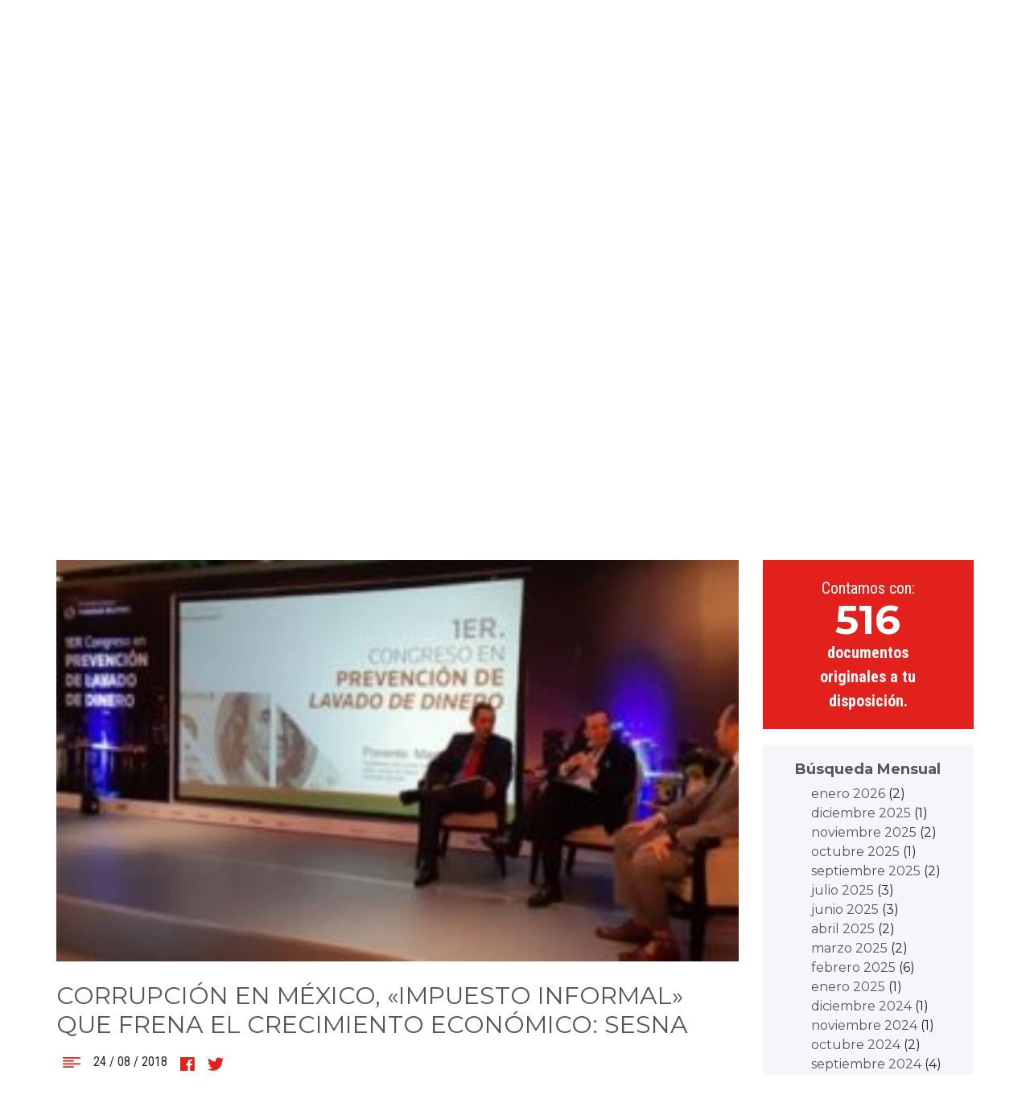

--- FILE ---
content_type: text/html; charset=UTF-8
request_url: https://www.sesna.gob.mx/2018/08/24/corrupcion-en-mexico-impuesto-informal-que-frena-el-crecimiento-economico-sesna/
body_size: 18284
content:
<!doctype html>
<html lang="es">
  <head>
    <!-- Required meta tags -->
    <meta charset="UTF-8" />
    <meta name="viewport" content="width=device-width, initial-scale=1, shrink-to-fit=no">
    <link rel="profile" href="https://gmpg.org/xfn/11" />

    <link rel="icon" type="image/png" href="https://www.sesna.gob.mx/wp-content/themes/sesna-300819-2/img/favicon.png">
    <title>CORRUPCIÓN EN MÉXICO, «IMPUESTO INFORMAL» QUE FRENA EL CRECIMIENTO ECONÓMICO: SESNA &#8211; Secretaría Ejecutiva SNA</title>
<meta name='robots' content='max-image-preview:large' />
<link rel='dns-prefetch' href='//cdnjs.cloudflare.com' />
<link rel='dns-prefetch' href='//unpkg.com' />
<link rel='dns-prefetch' href='//code.jquery.com' />
<link rel='dns-prefetch' href='//use.fontawesome.com' />
<link rel="alternate" type="application/rss+xml" title="Secretaría Ejecutiva SNA &raquo; Feed" href="https://www.sesna.gob.mx/feed/" />
<link rel="alternate" type="application/rss+xml" title="Secretaría Ejecutiva SNA &raquo; Feed de los comentarios" href="https://www.sesna.gob.mx/comments/feed/" />
<link rel="alternate" type="application/rss+xml" title="Secretaría Ejecutiva SNA &raquo; Comentario CORRUPCIÓN EN MÉXICO, «IMPUESTO INFORMAL» QUE FRENA EL CRECIMIENTO ECONÓMICO: SESNA del feed" href="https://www.sesna.gob.mx/2018/08/24/corrupcion-en-mexico-impuesto-informal-que-frena-el-crecimiento-economico-sesna/feed/" />
<link rel="alternate" title="oEmbed (JSON)" type="application/json+oembed" href="https://www.sesna.gob.mx/wp-json/oembed/1.0/embed?url=https%3A%2F%2Fwww.sesna.gob.mx%2F2018%2F08%2F24%2Fcorrupcion-en-mexico-impuesto-informal-que-frena-el-crecimiento-economico-sesna%2F" />
<link rel="alternate" title="oEmbed (XML)" type="text/xml+oembed" href="https://www.sesna.gob.mx/wp-json/oembed/1.0/embed?url=https%3A%2F%2Fwww.sesna.gob.mx%2F2018%2F08%2F24%2Fcorrupcion-en-mexico-impuesto-informal-que-frena-el-crecimiento-economico-sesna%2F&#038;format=xml" />
		<!-- This site uses the Google Analytics by MonsterInsights plugin v9.11.1 - Using Analytics tracking - https://www.monsterinsights.com/ -->
							<script src="//www.googletagmanager.com/gtag/js?id=G-B0T42TFYGY"  data-cfasync="false" data-wpfc-render="false" type="text/javascript" async></script>
			<script data-cfasync="false" data-wpfc-render="false" type="text/javascript">
				var mi_version = '9.11.1';
				var mi_track_user = true;
				var mi_no_track_reason = '';
								var MonsterInsightsDefaultLocations = {"page_location":"https:\/\/www.sesna.gob.mx\/2018\/08\/24\/corrupcion-en-mexico-impuesto-informal-que-frena-el-crecimiento-economico-sesna\/"};
								if ( typeof MonsterInsightsPrivacyGuardFilter === 'function' ) {
					var MonsterInsightsLocations = (typeof MonsterInsightsExcludeQuery === 'object') ? MonsterInsightsPrivacyGuardFilter( MonsterInsightsExcludeQuery ) : MonsterInsightsPrivacyGuardFilter( MonsterInsightsDefaultLocations );
				} else {
					var MonsterInsightsLocations = (typeof MonsterInsightsExcludeQuery === 'object') ? MonsterInsightsExcludeQuery : MonsterInsightsDefaultLocations;
				}

								var disableStrs = [
										'ga-disable-G-B0T42TFYGY',
									];

				/* Function to detect opted out users */
				function __gtagTrackerIsOptedOut() {
					for (var index = 0; index < disableStrs.length; index++) {
						if (document.cookie.indexOf(disableStrs[index] + '=true') > -1) {
							return true;
						}
					}

					return false;
				}

				/* Disable tracking if the opt-out cookie exists. */
				if (__gtagTrackerIsOptedOut()) {
					for (var index = 0; index < disableStrs.length; index++) {
						window[disableStrs[index]] = true;
					}
				}

				/* Opt-out function */
				function __gtagTrackerOptout() {
					for (var index = 0; index < disableStrs.length; index++) {
						document.cookie = disableStrs[index] + '=true; expires=Thu, 31 Dec 2099 23:59:59 UTC; path=/';
						window[disableStrs[index]] = true;
					}
				}

				if ('undefined' === typeof gaOptout) {
					function gaOptout() {
						__gtagTrackerOptout();
					}
				}
								window.dataLayer = window.dataLayer || [];

				window.MonsterInsightsDualTracker = {
					helpers: {},
					trackers: {},
				};
				if (mi_track_user) {
					function __gtagDataLayer() {
						dataLayer.push(arguments);
					}

					function __gtagTracker(type, name, parameters) {
						if (!parameters) {
							parameters = {};
						}

						if (parameters.send_to) {
							__gtagDataLayer.apply(null, arguments);
							return;
						}

						if (type === 'event') {
														parameters.send_to = monsterinsights_frontend.v4_id;
							var hookName = name;
							if (typeof parameters['event_category'] !== 'undefined') {
								hookName = parameters['event_category'] + ':' + name;
							}

							if (typeof MonsterInsightsDualTracker.trackers[hookName] !== 'undefined') {
								MonsterInsightsDualTracker.trackers[hookName](parameters);
							} else {
								__gtagDataLayer('event', name, parameters);
							}
							
						} else {
							__gtagDataLayer.apply(null, arguments);
						}
					}

					__gtagTracker('js', new Date());
					__gtagTracker('set', {
						'developer_id.dZGIzZG': true,
											});
					if ( MonsterInsightsLocations.page_location ) {
						__gtagTracker('set', MonsterInsightsLocations);
					}
										__gtagTracker('config', 'G-B0T42TFYGY', {"forceSSL":"true","link_attribution":"true"} );
										window.gtag = __gtagTracker;										(function () {
						/* https://developers.google.com/analytics/devguides/collection/analyticsjs/ */
						/* ga and __gaTracker compatibility shim. */
						var noopfn = function () {
							return null;
						};
						var newtracker = function () {
							return new Tracker();
						};
						var Tracker = function () {
							return null;
						};
						var p = Tracker.prototype;
						p.get = noopfn;
						p.set = noopfn;
						p.send = function () {
							var args = Array.prototype.slice.call(arguments);
							args.unshift('send');
							__gaTracker.apply(null, args);
						};
						var __gaTracker = function () {
							var len = arguments.length;
							if (len === 0) {
								return;
							}
							var f = arguments[len - 1];
							if (typeof f !== 'object' || f === null || typeof f.hitCallback !== 'function') {
								if ('send' === arguments[0]) {
									var hitConverted, hitObject = false, action;
									if ('event' === arguments[1]) {
										if ('undefined' !== typeof arguments[3]) {
											hitObject = {
												'eventAction': arguments[3],
												'eventCategory': arguments[2],
												'eventLabel': arguments[4],
												'value': arguments[5] ? arguments[5] : 1,
											}
										}
									}
									if ('pageview' === arguments[1]) {
										if ('undefined' !== typeof arguments[2]) {
											hitObject = {
												'eventAction': 'page_view',
												'page_path': arguments[2],
											}
										}
									}
									if (typeof arguments[2] === 'object') {
										hitObject = arguments[2];
									}
									if (typeof arguments[5] === 'object') {
										Object.assign(hitObject, arguments[5]);
									}
									if ('undefined' !== typeof arguments[1].hitType) {
										hitObject = arguments[1];
										if ('pageview' === hitObject.hitType) {
											hitObject.eventAction = 'page_view';
										}
									}
									if (hitObject) {
										action = 'timing' === arguments[1].hitType ? 'timing_complete' : hitObject.eventAction;
										hitConverted = mapArgs(hitObject);
										__gtagTracker('event', action, hitConverted);
									}
								}
								return;
							}

							function mapArgs(args) {
								var arg, hit = {};
								var gaMap = {
									'eventCategory': 'event_category',
									'eventAction': 'event_action',
									'eventLabel': 'event_label',
									'eventValue': 'event_value',
									'nonInteraction': 'non_interaction',
									'timingCategory': 'event_category',
									'timingVar': 'name',
									'timingValue': 'value',
									'timingLabel': 'event_label',
									'page': 'page_path',
									'location': 'page_location',
									'title': 'page_title',
									'referrer' : 'page_referrer',
								};
								for (arg in args) {
																		if (!(!args.hasOwnProperty(arg) || !gaMap.hasOwnProperty(arg))) {
										hit[gaMap[arg]] = args[arg];
									} else {
										hit[arg] = args[arg];
									}
								}
								return hit;
							}

							try {
								f.hitCallback();
							} catch (ex) {
							}
						};
						__gaTracker.create = newtracker;
						__gaTracker.getByName = newtracker;
						__gaTracker.getAll = function () {
							return [];
						};
						__gaTracker.remove = noopfn;
						__gaTracker.loaded = true;
						window['__gaTracker'] = __gaTracker;
					})();
									} else {
										console.log("");
					(function () {
						function __gtagTracker() {
							return null;
						}

						window['__gtagTracker'] = __gtagTracker;
						window['gtag'] = __gtagTracker;
					})();
									}
			</script>
							<!-- / Google Analytics by MonsterInsights -->
		<style id='wp-img-auto-sizes-contain-inline-css' type='text/css'>
img:is([sizes=auto i],[sizes^="auto," i]){contain-intrinsic-size:3000px 1500px}
/*# sourceURL=wp-img-auto-sizes-contain-inline-css */
</style>
<style id='wp-emoji-styles-inline-css' type='text/css'>

	img.wp-smiley, img.emoji {
		display: inline !important;
		border: none !important;
		box-shadow: none !important;
		height: 1em !important;
		width: 1em !important;
		margin: 0 0.07em !important;
		vertical-align: -0.1em !important;
		background: none !important;
		padding: 0 !important;
	}
/*# sourceURL=wp-emoji-styles-inline-css */
</style>
<style id='wp-block-library-inline-css' type='text/css'>
:root{--wp-block-synced-color:#7a00df;--wp-block-synced-color--rgb:122,0,223;--wp-bound-block-color:var(--wp-block-synced-color);--wp-editor-canvas-background:#ddd;--wp-admin-theme-color:#007cba;--wp-admin-theme-color--rgb:0,124,186;--wp-admin-theme-color-darker-10:#006ba1;--wp-admin-theme-color-darker-10--rgb:0,107,160.5;--wp-admin-theme-color-darker-20:#005a87;--wp-admin-theme-color-darker-20--rgb:0,90,135;--wp-admin-border-width-focus:2px}@media (min-resolution:192dpi){:root{--wp-admin-border-width-focus:1.5px}}.wp-element-button{cursor:pointer}:root .has-very-light-gray-background-color{background-color:#eee}:root .has-very-dark-gray-background-color{background-color:#313131}:root .has-very-light-gray-color{color:#eee}:root .has-very-dark-gray-color{color:#313131}:root .has-vivid-green-cyan-to-vivid-cyan-blue-gradient-background{background:linear-gradient(135deg,#00d084,#0693e3)}:root .has-purple-crush-gradient-background{background:linear-gradient(135deg,#34e2e4,#4721fb 50%,#ab1dfe)}:root .has-hazy-dawn-gradient-background{background:linear-gradient(135deg,#faaca8,#dad0ec)}:root .has-subdued-olive-gradient-background{background:linear-gradient(135deg,#fafae1,#67a671)}:root .has-atomic-cream-gradient-background{background:linear-gradient(135deg,#fdd79a,#004a59)}:root .has-nightshade-gradient-background{background:linear-gradient(135deg,#330968,#31cdcf)}:root .has-midnight-gradient-background{background:linear-gradient(135deg,#020381,#2874fc)}:root{--wp--preset--font-size--normal:16px;--wp--preset--font-size--huge:42px}.has-regular-font-size{font-size:1em}.has-larger-font-size{font-size:2.625em}.has-normal-font-size{font-size:var(--wp--preset--font-size--normal)}.has-huge-font-size{font-size:var(--wp--preset--font-size--huge)}.has-text-align-center{text-align:center}.has-text-align-left{text-align:left}.has-text-align-right{text-align:right}.has-fit-text{white-space:nowrap!important}#end-resizable-editor-section{display:none}.aligncenter{clear:both}.items-justified-left{justify-content:flex-start}.items-justified-center{justify-content:center}.items-justified-right{justify-content:flex-end}.items-justified-space-between{justify-content:space-between}.screen-reader-text{border:0;clip-path:inset(50%);height:1px;margin:-1px;overflow:hidden;padding:0;position:absolute;width:1px;word-wrap:normal!important}.screen-reader-text:focus{background-color:#ddd;clip-path:none;color:#444;display:block;font-size:1em;height:auto;left:5px;line-height:normal;padding:15px 23px 14px;text-decoration:none;top:5px;width:auto;z-index:100000}html :where(.has-border-color){border-style:solid}html :where([style*=border-top-color]){border-top-style:solid}html :where([style*=border-right-color]){border-right-style:solid}html :where([style*=border-bottom-color]){border-bottom-style:solid}html :where([style*=border-left-color]){border-left-style:solid}html :where([style*=border-width]){border-style:solid}html :where([style*=border-top-width]){border-top-style:solid}html :where([style*=border-right-width]){border-right-style:solid}html :where([style*=border-bottom-width]){border-bottom-style:solid}html :where([style*=border-left-width]){border-left-style:solid}html :where(img[class*=wp-image-]){height:auto;max-width:100%}:where(figure){margin:0 0 1em}html :where(.is-position-sticky){--wp-admin--admin-bar--position-offset:var(--wp-admin--admin-bar--height,0px)}@media screen and (max-width:600px){html :where(.is-position-sticky){--wp-admin--admin-bar--position-offset:0px}}

/*# sourceURL=wp-block-library-inline-css */
</style><style id='global-styles-inline-css' type='text/css'>
:root{--wp--preset--aspect-ratio--square: 1;--wp--preset--aspect-ratio--4-3: 4/3;--wp--preset--aspect-ratio--3-4: 3/4;--wp--preset--aspect-ratio--3-2: 3/2;--wp--preset--aspect-ratio--2-3: 2/3;--wp--preset--aspect-ratio--16-9: 16/9;--wp--preset--aspect-ratio--9-16: 9/16;--wp--preset--color--black: #000000;--wp--preset--color--cyan-bluish-gray: #abb8c3;--wp--preset--color--white: #ffffff;--wp--preset--color--pale-pink: #f78da7;--wp--preset--color--vivid-red: #cf2e2e;--wp--preset--color--luminous-vivid-orange: #ff6900;--wp--preset--color--luminous-vivid-amber: #fcb900;--wp--preset--color--light-green-cyan: #7bdcb5;--wp--preset--color--vivid-green-cyan: #00d084;--wp--preset--color--pale-cyan-blue: #8ed1fc;--wp--preset--color--vivid-cyan-blue: #0693e3;--wp--preset--color--vivid-purple: #9b51e0;--wp--preset--gradient--vivid-cyan-blue-to-vivid-purple: linear-gradient(135deg,rgb(6,147,227) 0%,rgb(155,81,224) 100%);--wp--preset--gradient--light-green-cyan-to-vivid-green-cyan: linear-gradient(135deg,rgb(122,220,180) 0%,rgb(0,208,130) 100%);--wp--preset--gradient--luminous-vivid-amber-to-luminous-vivid-orange: linear-gradient(135deg,rgb(252,185,0) 0%,rgb(255,105,0) 100%);--wp--preset--gradient--luminous-vivid-orange-to-vivid-red: linear-gradient(135deg,rgb(255,105,0) 0%,rgb(207,46,46) 100%);--wp--preset--gradient--very-light-gray-to-cyan-bluish-gray: linear-gradient(135deg,rgb(238,238,238) 0%,rgb(169,184,195) 100%);--wp--preset--gradient--cool-to-warm-spectrum: linear-gradient(135deg,rgb(74,234,220) 0%,rgb(151,120,209) 20%,rgb(207,42,186) 40%,rgb(238,44,130) 60%,rgb(251,105,98) 80%,rgb(254,248,76) 100%);--wp--preset--gradient--blush-light-purple: linear-gradient(135deg,rgb(255,206,236) 0%,rgb(152,150,240) 100%);--wp--preset--gradient--blush-bordeaux: linear-gradient(135deg,rgb(254,205,165) 0%,rgb(254,45,45) 50%,rgb(107,0,62) 100%);--wp--preset--gradient--luminous-dusk: linear-gradient(135deg,rgb(255,203,112) 0%,rgb(199,81,192) 50%,rgb(65,88,208) 100%);--wp--preset--gradient--pale-ocean: linear-gradient(135deg,rgb(255,245,203) 0%,rgb(182,227,212) 50%,rgb(51,167,181) 100%);--wp--preset--gradient--electric-grass: linear-gradient(135deg,rgb(202,248,128) 0%,rgb(113,206,126) 100%);--wp--preset--gradient--midnight: linear-gradient(135deg,rgb(2,3,129) 0%,rgb(40,116,252) 100%);--wp--preset--font-size--small: 13px;--wp--preset--font-size--medium: 20px;--wp--preset--font-size--large: 36px;--wp--preset--font-size--x-large: 42px;--wp--preset--spacing--20: 0.44rem;--wp--preset--spacing--30: 0.67rem;--wp--preset--spacing--40: 1rem;--wp--preset--spacing--50: 1.5rem;--wp--preset--spacing--60: 2.25rem;--wp--preset--spacing--70: 3.38rem;--wp--preset--spacing--80: 5.06rem;--wp--preset--shadow--natural: 6px 6px 9px rgba(0, 0, 0, 0.2);--wp--preset--shadow--deep: 12px 12px 50px rgba(0, 0, 0, 0.4);--wp--preset--shadow--sharp: 6px 6px 0px rgba(0, 0, 0, 0.2);--wp--preset--shadow--outlined: 6px 6px 0px -3px rgb(255, 255, 255), 6px 6px rgb(0, 0, 0);--wp--preset--shadow--crisp: 6px 6px 0px rgb(0, 0, 0);}:where(.is-layout-flex){gap: 0.5em;}:where(.is-layout-grid){gap: 0.5em;}body .is-layout-flex{display: flex;}.is-layout-flex{flex-wrap: wrap;align-items: center;}.is-layout-flex > :is(*, div){margin: 0;}body .is-layout-grid{display: grid;}.is-layout-grid > :is(*, div){margin: 0;}:where(.wp-block-columns.is-layout-flex){gap: 2em;}:where(.wp-block-columns.is-layout-grid){gap: 2em;}:where(.wp-block-post-template.is-layout-flex){gap: 1.25em;}:where(.wp-block-post-template.is-layout-grid){gap: 1.25em;}.has-black-color{color: var(--wp--preset--color--black) !important;}.has-cyan-bluish-gray-color{color: var(--wp--preset--color--cyan-bluish-gray) !important;}.has-white-color{color: var(--wp--preset--color--white) !important;}.has-pale-pink-color{color: var(--wp--preset--color--pale-pink) !important;}.has-vivid-red-color{color: var(--wp--preset--color--vivid-red) !important;}.has-luminous-vivid-orange-color{color: var(--wp--preset--color--luminous-vivid-orange) !important;}.has-luminous-vivid-amber-color{color: var(--wp--preset--color--luminous-vivid-amber) !important;}.has-light-green-cyan-color{color: var(--wp--preset--color--light-green-cyan) !important;}.has-vivid-green-cyan-color{color: var(--wp--preset--color--vivid-green-cyan) !important;}.has-pale-cyan-blue-color{color: var(--wp--preset--color--pale-cyan-blue) !important;}.has-vivid-cyan-blue-color{color: var(--wp--preset--color--vivid-cyan-blue) !important;}.has-vivid-purple-color{color: var(--wp--preset--color--vivid-purple) !important;}.has-black-background-color{background-color: var(--wp--preset--color--black) !important;}.has-cyan-bluish-gray-background-color{background-color: var(--wp--preset--color--cyan-bluish-gray) !important;}.has-white-background-color{background-color: var(--wp--preset--color--white) !important;}.has-pale-pink-background-color{background-color: var(--wp--preset--color--pale-pink) !important;}.has-vivid-red-background-color{background-color: var(--wp--preset--color--vivid-red) !important;}.has-luminous-vivid-orange-background-color{background-color: var(--wp--preset--color--luminous-vivid-orange) !important;}.has-luminous-vivid-amber-background-color{background-color: var(--wp--preset--color--luminous-vivid-amber) !important;}.has-light-green-cyan-background-color{background-color: var(--wp--preset--color--light-green-cyan) !important;}.has-vivid-green-cyan-background-color{background-color: var(--wp--preset--color--vivid-green-cyan) !important;}.has-pale-cyan-blue-background-color{background-color: var(--wp--preset--color--pale-cyan-blue) !important;}.has-vivid-cyan-blue-background-color{background-color: var(--wp--preset--color--vivid-cyan-blue) !important;}.has-vivid-purple-background-color{background-color: var(--wp--preset--color--vivid-purple) !important;}.has-black-border-color{border-color: var(--wp--preset--color--black) !important;}.has-cyan-bluish-gray-border-color{border-color: var(--wp--preset--color--cyan-bluish-gray) !important;}.has-white-border-color{border-color: var(--wp--preset--color--white) !important;}.has-pale-pink-border-color{border-color: var(--wp--preset--color--pale-pink) !important;}.has-vivid-red-border-color{border-color: var(--wp--preset--color--vivid-red) !important;}.has-luminous-vivid-orange-border-color{border-color: var(--wp--preset--color--luminous-vivid-orange) !important;}.has-luminous-vivid-amber-border-color{border-color: var(--wp--preset--color--luminous-vivid-amber) !important;}.has-light-green-cyan-border-color{border-color: var(--wp--preset--color--light-green-cyan) !important;}.has-vivid-green-cyan-border-color{border-color: var(--wp--preset--color--vivid-green-cyan) !important;}.has-pale-cyan-blue-border-color{border-color: var(--wp--preset--color--pale-cyan-blue) !important;}.has-vivid-cyan-blue-border-color{border-color: var(--wp--preset--color--vivid-cyan-blue) !important;}.has-vivid-purple-border-color{border-color: var(--wp--preset--color--vivid-purple) !important;}.has-vivid-cyan-blue-to-vivid-purple-gradient-background{background: var(--wp--preset--gradient--vivid-cyan-blue-to-vivid-purple) !important;}.has-light-green-cyan-to-vivid-green-cyan-gradient-background{background: var(--wp--preset--gradient--light-green-cyan-to-vivid-green-cyan) !important;}.has-luminous-vivid-amber-to-luminous-vivid-orange-gradient-background{background: var(--wp--preset--gradient--luminous-vivid-amber-to-luminous-vivid-orange) !important;}.has-luminous-vivid-orange-to-vivid-red-gradient-background{background: var(--wp--preset--gradient--luminous-vivid-orange-to-vivid-red) !important;}.has-very-light-gray-to-cyan-bluish-gray-gradient-background{background: var(--wp--preset--gradient--very-light-gray-to-cyan-bluish-gray) !important;}.has-cool-to-warm-spectrum-gradient-background{background: var(--wp--preset--gradient--cool-to-warm-spectrum) !important;}.has-blush-light-purple-gradient-background{background: var(--wp--preset--gradient--blush-light-purple) !important;}.has-blush-bordeaux-gradient-background{background: var(--wp--preset--gradient--blush-bordeaux) !important;}.has-luminous-dusk-gradient-background{background: var(--wp--preset--gradient--luminous-dusk) !important;}.has-pale-ocean-gradient-background{background: var(--wp--preset--gradient--pale-ocean) !important;}.has-electric-grass-gradient-background{background: var(--wp--preset--gradient--electric-grass) !important;}.has-midnight-gradient-background{background: var(--wp--preset--gradient--midnight) !important;}.has-small-font-size{font-size: var(--wp--preset--font-size--small) !important;}.has-medium-font-size{font-size: var(--wp--preset--font-size--medium) !important;}.has-large-font-size{font-size: var(--wp--preset--font-size--large) !important;}.has-x-large-font-size{font-size: var(--wp--preset--font-size--x-large) !important;}
/*# sourceURL=global-styles-inline-css */
</style>

<style id='classic-theme-styles-inline-css' type='text/css'>
/*! This file is auto-generated */
.wp-block-button__link{color:#fff;background-color:#32373c;border-radius:9999px;box-shadow:none;text-decoration:none;padding:calc(.667em + 2px) calc(1.333em + 2px);font-size:1.125em}.wp-block-file__button{background:#32373c;color:#fff;text-decoration:none}
/*# sourceURL=/wp-includes/css/classic-themes.min.css */
</style>
<link rel='stylesheet' id='bootstrap-style-css' href='https://www.sesna.gob.mx/wp-content/themes/sesna-300819-2/bootstrap-4.3.1-dist/css/bootstrap.min.css?ver=1.0' type='text/css' media='all' />
<link rel='stylesheet' id='datepicker-style-css' href='https://unpkg.com/gijgo@1.9.11/css/gijgo.min.css?ver=1.9.11' type='text/css' media='all' />
<link rel='stylesheet' id='fontawesome-style-css' href='https://use.fontawesome.com/releases/v5.7.2/css/all.css?ver=5.7.2' type='text/css' media='all' />
<link rel='stylesheet' id='sesna-custom-style-css' href='https://www.sesna.gob.mx/wp-content/themes/sesna-300819-2/css/custom.css?ver=1.0' type='text/css' media='all' />
<link rel='stylesheet' id='sesna-header-style-css' href='https://www.sesna.gob.mx/wp-content/themes/sesna-300819-2/css/header.css?ver=1.0' type='text/css' media='all' />
<link rel='stylesheet' id='sesna-blog-style-css' href='https://www.sesna.gob.mx/wp-content/themes/sesna-300819-2/css/blog.css?ver=1.0' type='text/css' media='all' />
<script type="text/javascript" src="https://www.sesna.gob.mx/wp-content/plugins/google-analytics-for-wordpress/assets/js/frontend-gtag.min.js?ver=9.11.1" id="monsterinsights-frontend-script-js" async="async" data-wp-strategy="async"></script>
<script data-cfasync="false" data-wpfc-render="false" type="text/javascript" id='monsterinsights-frontend-script-js-extra'>/* <![CDATA[ */
var monsterinsights_frontend = {"js_events_tracking":"true","download_extensions":"doc,pdf,ppt,zip,xls,docx,pptx,xlsx","inbound_paths":"[]","home_url":"https:\/\/www.sesna.gob.mx","hash_tracking":"false","v4_id":"G-B0T42TFYGY"};/* ]]> */
</script>
<script type="text/javascript" src="https://code.jquery.com/jquery-3.3.1.min.js" id="jquery-js"></script>
<link rel="https://api.w.org/" href="https://www.sesna.gob.mx/wp-json/" /><link rel="alternate" title="JSON" type="application/json" href="https://www.sesna.gob.mx/wp-json/wp/v2/posts/1409" /><link rel="EditURI" type="application/rsd+xml" title="RSD" href="https://www.sesna.gob.mx/xmlrpc.php?rsd" />
<meta name="generator" content="WordPress 6.9" />
<link rel="canonical" href="https://www.sesna.gob.mx/2018/08/24/corrupcion-en-mexico-impuesto-informal-que-frena-el-crecimiento-economico-sesna/" />
<link rel='shortlink' href='https://www.sesna.gob.mx/?p=1409' />
	<!-- Fonts Plugin CSS - https://fontsplugin.com/ -->
	<style>
			</style>
	<!-- Fonts Plugin CSS -->
	  <script type="text/javascript">(function(){ if (typeof(___zen) === "undefined") {setTimeout(arguments.callee, 50); return; }___zen.hic("__ZEHIC5815", 1769038483, 3, 15, 60); })()</script><script type="text/javascript" async="async" src="/__zenedge/assets/hic.js?v=1674207422"></script></head>
  <body class="wp-singular post-template-default single single-post postid-1409 single-format-standard wp-theme-sesna-300819-2">


    <!-- 
          HEADER

      -->

      <div class="container">
        <nav class="navbar navbar-expand-md navbar-light">
                    <a class="navbar-brand" href="https://www.sesna.gob.mx"><img src="https://www.sesna.gob.mx/wp-content/themes/sesna-300819-2/img/logo.png"/></a>
          <button class="navbar-toggler" type="button" data-toggle="collapse" data-target="#navbarTogglerDemo03" aria-controls="navbarTogglerDemo03" aria-expanded="false" aria-label="Toggle navigation">
            <span class="navbar-toggler-icon"></span>
          </button>


          <div class="collapse navbar-collapse" id="navbarTogglerDemo03">
            <div class="row ml-auto menuList">
                <div class="col-sm-12 col-md-6">

                    <ul id="menu-header-1" class="nav flex-column navbar-nav"><li id="menu-item-9" class="menu-item menu-item-type-post_type menu-item-object-page menu-item-9 nav-item"><a href="https://www.sesna.gob.mx/que-hacemos/" class="nav-link"><span>¿QUÉ HACEMOS?</span></a></li>
<li id="menu-item-13" class="menu-item menu-item-type-post_type menu-item-object-page menu-item-13 nav-item"><a href="https://www.sesna.gob.mx/como-vamos/" class="nav-link"><span>¿Cómo vamos?</span></a></li>
<li id="menu-item-382" class="menu-item menu-item-type-post_type menu-item-object-page menu-item-382 nav-item"><a href="https://www.sesna.gob.mx/politica-nacional-anticorrupcion/" class="nav-link"><span>POLÍTICA NACIONAL ANTICORRUPCIÓN</span></a></li>
<li id="menu-item-15" class="menu-item menu-item-type-custom menu-item-object-custom menu-item-15 nav-item"><a target="_blank" href="https://plataformadigitalnacional.org/" class="nav-link"><span>PLATAFORMA DIGITAL NACIONAL</span></a></li>
<li id="menu-item-10813" class="menu-item menu-item-type-post_type menu-item-object-post menu-item-10813 nav-item"><a href="https://www.sesna.gob.mx/2025/04/22/boletin-del-sistema-nacional-anticorrupcion/" class="nav-link"><span>Boletín del Sistema Nacional Anticorrupción</span></a></li>
</ul>                </div>
                <div class="col-sm-12 col-md-6">
                  <div class="row">
                    <div class="col-sm-12 col-md-9 borderLeft">

                        <ul id="menu-header-2" class="nav flex-column navbar-nav"><li id="menu-item-20" class="menu-item menu-item-type-post_type menu-item-object-page current_page_parent menu-item-20 nav-item"><a href="https://www.sesna.gob.mx/que-hacemos-2/" class="nav-link"><span>Información</span></a></li>
<li id="menu-item-364" class="menu-item menu-item-type-post_type menu-item-object-page menu-item-364 nav-item"><a href="https://www.sesna.gob.mx/conocenos/" class="nav-link"><span>Conócenos</span></a></li>
<li id="menu-item-106" class="menu-item menu-item-type-post_type menu-item-object-page menu-item-106 nav-item"><a href="https://www.sesna.gob.mx/transparencia/" class="nav-link"><span>Transparencia</span></a></li>
<li id="menu-item-6030" class="menu-item menu-item-type-post_type menu-item-object-page menu-item-6030 nav-item"><a href="https://www.sesna.gob.mx/transparencia/datos-personales/" class="nav-link"><span>Protección de datos personales</span></a></li>
<li id="menu-item-727" class="menu-item menu-item-type-custom menu-item-object-custom menu-item-727 nav-item"><a target="_blank" href="http://sna.org.mx" class="nav-link"><span>Sistema Nacional  Anticorrupción</span></a></li>
</ul>                    </div>
                    <div class="col-sm-12 col-md-2 borderLeft redesContainer">
                      <ul class="nav flex-column redes">
<!--                        <li><a href="https://www.facebook.com/SESNAOficial/" target="_blank"><i class="fab fa-facebook"></i></a></li>
                        <li><a href="https://twitter.com/SESNAOficial" target="_blank"><i class="fab fa-twitter"></i></a></li>
			<li><a href="https://www.youtube.com/channel/UCRUpiHth_WRkNo2sBmZIyfQ" target="_blank"><i class="fab fa-youtube"></i></a></li>
 -->
			 <li class="d-none d-md-block"><button class="btn btn-danger" data-toggle="modal" data-target="#exampleModalCenter"><i class="fas fa-search"></i></button></li>
                      </ul>
                    </div>
                  </div>

                  <form class="row buscador d-flex d-md-none" action="/" >
                    <input class="form-control" name="s" type="search" value="" placeholder="BÚSQUEDA" aria-label="Search">
                    <button class="btn btn-danger" type="submit"><i class="fas fa-search"></i></button>
                  </form>
                </div>
            </div>
          </div>
        </nav>
      </div>
<!-- 
        END HEADER

      -->
	  
<!-- Modal -->
<div class="modal fade" id="modalLinksPNA" tabindex="-1" role="dialog" aria-labelledby="modalLinksPNA" aria-hidden="true">
  <div class="modal-dialog" role="document">
    <div class="modal-content">
      <div class="modal-header">
        
        <button type="button" class="close" data-dismiss="modal" aria-label="Close">
          <span aria-hidden="true">&times;</span>
        </button>
      </div>
      <div class="modal-body" style="margin-bottom: 5%">
		  <h2>
			  Selecciona una opción:
		  </h2><br>
		   <ul>
			   <li><a style="font-size: 24px; color: #fff;" href="https://www.sesna.gob.mx/politica-nacional-anticorrupcion/">Política Nacional Anticorrupción</a></li>
			  <li><a style="font-size: 24px; color: #fff;" href="https://www.sesna.gob.mx/programa-implemetancion-pna/">Programa de Implementación</a></li>
<li><a style="font-size: 24px; color: #fff;" href="https://www.sesna.gob.mx/seguimiento-evaluacion/">Seguimiento y Evaluación</a></li> 
		  </ul> 
        
		  <br>
		  
      </div>
      <!--<div class="modal-footer">
        <button type="button" class="btn btn-secondary" data-dismiss="modal">Cerrar</button>

      </div> -->
    </div>
  </div>
</div>


    
<div class="blogHeaderContainer">
    <div class="d-flex justify-content-center align-items-center">
        <div class="p-2">
        <h1 class="sentence">SESNA <b>INFORMA</b></h1>
        <p><b>Documentos, estudios,</b><br>datos y noticias</p>
        </div>
    </div>
    </div>


    <!--   CONTAINER BLOG RELATED  -->
    <div class="container" id="etiquetasContainer">
        <p class="tituloEtiquetas">Visualiza las notas más recientes o selecciona la categoría de tu preferencia:</p>


        <div class="d-flex flex-wrap justify-content-center align-content-center etiquetasContainer">


            

                                                <div class="p-2 blog-category"><a href="https://www.sesna.gob.mx/informacion?categoria=adquisiciones" data-cat="adquisiciones"><span class="">Adquisiciones de la SESNA (30)</span></a></div>
                                                                <div class="p-2 blog-category"><a href="https://www.sesna.gob.mx/informacion?categoria=ata" data-cat="ata"><span class="">Anexo Transversal Anticorrupción (ATA) (2)</span></a></div>
                                                                <div class="p-2 blog-category"><a href="https://www.sesna.gob.mx/informacion?categoria=asamblea-general-sna" data-cat="asamblea-general-sna"><span class="">Asamblea General SNA (2)</span></a></div>
                                                                <div class="p-2 blog-category"><a href="https://www.sesna.gob.mx/informacion?categoria=autodiagnostico-riesgos-corrupcion" data-cat="autodiagnostico-riesgos-corrupcion"><span class="">Autodiagnóstico Riesgos Corrupción (1)</span></a></div>
                                                                <div class="p-2 blog-category"><a href="https://www.sesna.gob.mx/informacion?categoria=banco-de-buenas-practicas" data-cat="banco-de-buenas-practicas"><span class="">Banco de Buenas Prácticas (63)</span></a></div>
                                                                <div class="p-2 blog-category"><a href="https://www.sesna.gob.mx/informacion?categoria=catalogo-informacion-corrupcion-mexico" data-cat="catalogo-informacion-corrupcion-mexico"><span class="">Catálogo Información Corrupción México (2)</span></a></div>
                                                                <div class="p-2 blog-category"><a href="https://www.sesna.gob.mx/informacion?categoria=colaboraciones" data-cat="colaboraciones"><span class="">Colaboraciones (15)</span></a></div>
                                                                <div class="p-2 blog-category"><a href="https://www.sesna.gob.mx/informacion?categoria=comision-ejecutiva" data-cat="comision-ejecutiva"><span class="">Comisión Ejecutiva (3)</span></a></div>
                            
        

        </div>

        <div class="collapse" id="collapseExample">
            <div class="d-flex flex-wrap justify-content-center align-content-center etiquetasContainer">

                

                 

                                            <div class="p-2 blog-category"><a href="https://www.sesna.gob.mx/informacion?categoria=comite-coordinador" data-cat="comite-coordinador"><span class="">Comité Coordinador (59)</span></a></div>
                    
                    
                 

                                            <div class="p-2 blog-category"><a href="https://www.sesna.gob.mx/informacion?categoria=comite_etica-sesna" data-cat="comite_etica-sesna"><span class="">Comité de Ética de la SESNA (55)</span></a></div>
                    
                    
                 

                                            <div class="p-2 blog-category"><a href="https://www.sesna.gob.mx/informacion?categoria=compras-publicas" data-cat="compras-publicas"><span class="">Compras Públicas (14)</span></a></div>
                    
                    
                 

                                            <div class="p-2 blog-category"><a href="https://www.sesna.gob.mx/informacion?categoria=comunicados-de-prensa" data-cat="comunicados-de-prensa"><span class="">Comunicados de Prensa (120)</span></a></div>
                    
                    
                 

                                            <div class="p-2 blog-category"><a href="https://www.sesna.gob.mx/informacion?categoria=conflicto-de-interes" data-cat="conflicto-de-interes"><span class="">Conflicto de Interés (1)</span></a></div>
                    
                    
                 

                                            <div class="p-2 blog-category"><a href="https://www.sesna.gob.mx/informacion?categoria=conoce-mas-del-sna" data-cat="conoce-mas-del-sna"><span class="">Conoce más del SNA (13)</span></a></div>
                    
                    
                 

                                            <div class="p-2 blog-category"><a href="https://www.sesna.gob.mx/informacion?categoria=convenios" data-cat="convenios"><span class="">Convenios (20)</span></a></div>
                    
                    
                 

                                            <div class="p-2 blog-category"><a href="https://www.sesna.gob.mx/informacion?categoria=convocatoria" data-cat="convocatoria"><span class="">Convocatoría (3)</span></a></div>
                    
                    
                 

                                            <div class="p-2 blog-category"><a href="https://www.sesna.gob.mx/informacion?categoria=datos" data-cat="datos"><span class="">Datos (13)</span></a></div>
                    
                    
                 

                                            <div class="p-2 blog-category"><a href="https://www.sesna.gob.mx/informacion?categoria=declaracion-patrimonial" data-cat="declaracion-patrimonial"><span class="">Declaración Patrimonial (15)</span></a></div>
                    
                    
                 

                                            <div class="p-2 blog-category"><a href="https://www.sesna.gob.mx/informacion?categoria=desempeno-institucional-sesna" data-cat="desempeno-institucional-sesna"><span class="">Desempeño Institucional - SESNA (9)</span></a></div>
                    
                    
                 

                                            <div class="p-2 blog-category"><a href="https://www.sesna.gob.mx/informacion?categoria=dia-internacional-vs-la-corrupcion" data-cat="dia-internacional-vs-la-corrupcion"><span class="">Día Internacional vs la Corrupción (2)</span></a></div>
                    
                    
                 

                                            <div class="p-2 blog-category"><a href="https://www.sesna.gob.mx/informacion?categoria=direccion-general-de-administracion" data-cat="direccion-general-de-administracion"><span class="">Dirección General de Administración (17)</span></a></div>
                    
                    
                 

                                            <div class="p-2 blog-category"><a href="https://www.sesna.gob.mx/informacion?categoria=estandar-de-datos" data-cat="estandar-de-datos"><span class="">Estándar de datos (3)</span></a></div>
                    
                    
                 

                                            <div class="p-2 blog-category"><a href="https://www.sesna.gob.mx/informacion?categoria=estudios" data-cat="estudios"><span class="">Estudios (7)</span></a></div>
                    
                    
                 

                                            <div class="p-2 blog-category"><a href="https://www.sesna.gob.mx/informacion?categoria=genero-y-derechos-humanos" data-cat="genero-y-derechos-humanos"><span class="">Género y Derechos Humanos (2)</span></a></div>
                    
                    
                 

                                            <div class="p-2 blog-category"><a href="https://www.sesna.gob.mx/informacion?categoria=guias" data-cat="guias"><span class="">Guías (6)</span></a></div>
                    
                    
                 

                                            <div class="p-2 blog-category"><a href="https://www.sesna.gob.mx/informacion?categoria=infografia" data-cat="infografia"><span class="">Infografía (66)</span></a></div>
                    
                    
                 

                                            <div class="p-2 blog-category"><a href="https://www.sesna.gob.mx/informacion?categoria=informes" data-cat="informes"><span class="">Informes (18)</span></a></div>
                    
                    
                 

                                            <div class="p-2 blog-category"><a href="https://www.sesna.gob.mx/informacion?categoria=inteligencia-anticorrupcion" data-cat="inteligencia-anticorrupcion"><span class="">Inteligencia Anticorrupción (1)</span></a></div>
                    
                    
                 

                                            <div class="p-2 blog-category"><a href="https://www.sesna.gob.mx/informacion?categoria=licitaciones-de-la-sesna" data-cat="licitaciones-de-la-sesna"><span class="">Licitaciones de la SESNA (15)</span></a></div>
                    
                    
                 

                                            <div class="p-2 blog-category"><a href="https://www.sesna.gob.mx/informacion?categoria=marco-normativo" data-cat="marco-normativo"><span class="">Marco Normativo (13)</span></a></div>
                    
                    
                 

                                            <div class="p-2 blog-category"><a href="https://www.sesna.gob.mx/informacion?categoria=metodologias" data-cat="metodologias"><span class="">Metodologías (5)</span></a></div>
                    
                    
                 

                                            <div class="p-2 blog-category"><a href="https://www.sesna.gob.mx/informacion?categoria=normatividad_int" data-cat="normatividad_int"><span class="">Normatividad Interna (22)</span></a></div>
                    
                    
                 

                                            <div class="p-2 blog-category"><a href="https://www.sesna.gob.mx/informacion?categoria=ost" data-cat="ost"><span class="">Oficina del Secretario Técnico (3)</span></a></div>
                    
                    
                 

                                            <div class="p-2 blog-category"><a href="https://www.sesna.gob.mx/informacion?categoria=organo-de-gobierno" data-cat="organo-de-gobierno"><span class="">Órgano de Gobierno (4)</span></a></div>
                    
                    
                 

                                            <div class="p-2 blog-category"><a href="https://www.sesna.gob.mx/informacion?categoria=plataforma-digital-nacional" data-cat="plataforma-digital-nacional"><span class="">Plataforma Digital Nacional (19)</span></a></div>
                    
                    
                 

                                            <div class="p-2 blog-category"><a href="https://www.sesna.gob.mx/informacion?categoria=politica-nacional-anticorrupcion" data-cat="politica-nacional-anticorrupcion"><span class="">Política Nacional Anticorrupción (110)</span></a></div>
                    
                    
                 

                                            <div class="p-2 blog-category"><a href="https://www.sesna.gob.mx/informacion?categoria=politicas-estatales-anticorrupcion" data-cat="politicas-estatales-anticorrupcion"><span class="">Políticas Estatales Anticorrupción (2)</span></a></div>
                    
                    
                 

                                            <div class="p-2 blog-category"><a href="https://www.sesna.gob.mx/informacion?categoria=premio" data-cat="premio"><span class="">Premio (3)</span></a></div>
                    
                    
                 

                                            <div class="p-2 blog-category"><a href="https://www.sesna.gob.mx/informacion?categoria=presupuesto-2021" data-cat="presupuesto-2021"><span class="">Presupuesto 2021 (0)</span></a></div>
                    
                    
                 

                                            <div class="p-2 blog-category"><a href="https://www.sesna.gob.mx/informacion?categoria=programa-de-implementacion-pna" data-cat="programa-de-implementacion-pna"><span class="">Programa de Implementación (PNA) (4)</span></a></div>
                    
                    
                 

                                            <div class="p-2 blog-category"><a href="https://www.sesna.gob.mx/informacion?categoria=programa-institucional" data-cat="programa-institucional"><span class="">Programa Institucional (4)</span></a></div>
                    
                    
                 

                                            <div class="p-2 blog-category"><a href="https://www.sesna.gob.mx/informacion?categoria=relatorias" data-cat="relatorias"><span class="">Relatorías (8)</span></a></div>
                    
                    
                 

                                            <div class="p-2 blog-category"><a href="https://www.sesna.gob.mx/informacion?categoria=reportes" data-cat="reportes"><span class="">Reportes (6)</span></a></div>
                    
                    
                 

                                            <div class="p-2 blog-category"><a href="https://www.sesna.gob.mx/informacion?categoria=reisgos-de-corrupcion" data-cat="reisgos-de-corrupcion"><span class="">Riesgos de Corrupción (3)</span></a></div>
                    
                    
                 

                                            <div class="p-2 blog-category"><a href="https://www.sesna.gob.mx/informacion?categoria=sin-categoria" data-cat="sin-categoria"><span class="">Sin categoría (1)</span></a></div>
                    
                    
                 

                                            <div class="p-2 blog-category"><a href="https://www.sesna.gob.mx/informacion?categoria=sistemas-locales-anticorrupcion" data-cat="sistemas-locales-anticorrupcion"><span class="">Sistemas Locales Anticorrupción (17)</span></a></div>
                    
                    
                 

                                            <div class="p-2 blog-category"><a href="https://www.sesna.gob.mx/informacion?categoria=taller" data-cat="taller"><span class="">Taller (1)</span></a></div>
                    
                    
                 

                                            <div class="p-2 blog-category"><a href="https://www.sesna.gob.mx/informacion?categoria=videos" data-cat="videos"><span class="">Videos (31)</span></a></div>
                    
                    
                
            </div>
        </div>


        <hr class="divisor">
        <button class="btn btn-danger" type="button" data-toggle="collapse" data-target="#collapseExample" aria-expanded="false" aria-controls="collapseExample">
        <img src="https://www.sesna.gob.mx/wp-content/themes/sesna-300819-2/img/blog/ojo.png"/>
        </button>
        <p class="tituloEtiquetas">VER TODAS LAS CATEGORÍAS</p>





    </div><script>

$(document).ready(function(){
	$('html').animate({ scrollTop: $("#content").offset().top-20 }, "slow");	

});
</script> 
	<div class="container" id="content">
        <div class="row">
			<!--  <div class="col-lg-9 col-sm-12 order-lg-1 order-sm-2 order-2">  -->
            <div class="col-lg-9 col-sm-12">
                <!--  MAIN  -->
                <div class="blogEntriesList">

                    <div class="blogEntriesList">
    <div class="entryContainer2">
        <div class="thumbnailContainer">
        

                    <img src="https://www.sesna.gob.mx/wp-content/uploads/2018/08/Portada-Comunicado-Prensa-24Ago2018-e1575918794442.jpg" class="featured">
        
        </div>
        <h1 class="tituloEntry">CORRUPCIÓN EN MÉXICO, «IMPUESTO INFORMAL» QUE FRENA EL CRECIMIENTO ECONÓMICO: SESNA</h1>
        <div class="d-flex">
            <div class="p-2"><img src="https://www.sesna.gob.mx/wp-content/themes/sesna-300819-2/img/blog/entrada_texto.png" alt="lineas"></div>
            <div class="p-2"><p class="fecha">24 / 08 / 2018</p></div>
            <div class="p-2"><a class="social" href="http://www.facebook.com/sharer.php?u=https://www.sesna.gob.mx/2018/08/24/corrupcion-en-mexico-impuesto-informal-que-frena-el-crecimiento-economico-sesna/" onclick="window.open(this.href, 'facebookwindow','left=20,top=20,width=600,height=700,toolbar=0,resizable=1'); return false;"><i class="fab fa-facebook"></i></a></div>
            <div class="p-2"><a class="social" href="http://twitter.com/intent/tweet?text=https://www.sesna.gob.mx/2018/08/24/corrupcion-en-mexico-impuesto-informal-que-frena-el-crecimiento-economico-sesna/" onclick="window.open(this.href, 'twitterwindow','left=20,top=20,width=600,height=300,toolbar=0,resizable=1'); return false;"><i class="fab fa-twitter"></i></a></div>
        </div>
        <div class="entryContent">
            <h2 style="line-height: 28.55pt; background: white; margin: 9.95pt 0cm 19.5pt 0cm;"><span style="font-size: 20.5pt; font-family: 'inherit',serif; color: #2c2c2b; font-weight: normal;">Sector privado, aliado fundamental para denunciar y combatir este flagelo e impulsar un cambio en la concepción del servidor público</span></h2>
<p>La corrupción en México se ha convertido en un “impuesto informal” que ahoga nuestro crecimiento económico y evita la consolidación del sector productivo nacional. Su impacto negativo no se limita a la desconfianza ciudadana en las instituciones, ya que también deteriora el tejido social, aumenta las desigualdades y merma el comportamiento del Producto Interno Bruto.</p>
<p>Así lo expresó el Secretario Técnico de la Secretaría Ejecutiva del Sistema Nacional Anticorrupción (SESNA), Ricardo Salgado Perrilliat, durante su participación en el <em>1er Congreso en Prevención de Lavado de Dinero</em>, organizado por Thomson Reuters en México, donde enfatizó que la corrupción es uno de los principales males que afecta nuestra democracia, de ahí la necesidad de que los sectores público y privado sumen esfuerzos para terminar con la mentalidad de “el que no transa, no avanza”.</p>
<p>“Es nuestro deber como servidores públicos desempeñar las funciones de forma responsable y rechazar cualquier favoritismo que afecte el bien público, y desde el sector privado tenemos que reforzar el rechazo de cualquier acto que genere un beneficio propio a costa del bien común. El sector privado es un aliado fundamental para denunciar, combatir la corrupción e impulsar un cambio en la concepción del servidor público.”, subrayó.</p>
<p>Al intervenir en el panel “La participación de la empresa privada como pieza fundamental en la lucha anticorrupción”, el Titular de la SESNA refirió que  de acuerdo con la Encuesta Nacional de Calidad Regulatoria e Impuesto Gubernamental en Empresas (ENCRIGE) 2016, el 64.4% de las unidades económicas encuestadas considera que los actos de corrupción se producen para agilizar trámites; 39.4% para evitar multas o sanciones y 30.7% para obtener licencias y permisos, lo que representa aproximadamente $12, 243 pesos mensuales por negocio, según estudios presentados por la Confederación Patronal de la República Mexicana (COPARMEX).</p>
<p>Añadió que de acuerdo con la Encuesta Nacional de Calidad e Impacto Gubernamental (ENCIG) 2017, la corrupción ocupa el segundo lugar en los problemas que más preocupan a los mexicanos, únicamente superado por la inseguridad y delincuencia.</p>
<p>“Las áreas identificadas por los ciudadanos como las más propensas a la corrupción son las relacionadas con autoridades de seguridad pública con 59.5%; seguido de los trámites relacionados con permisos de uso de suelo, solicitudes de constancias de libertad de gravamen u otros trámites en el Registro Público de la Propiedad con 30.7%”, detalló.</p>
<p>Salgado Perrilliat destacó la importancia de la creación del Sistema Nacional Anticorrupción, cuya reforma constitucional fue impulsada por los ciudadanos organizados en respuesta a los constantes escándalos de corrupción e impunidad que imperaban en el debate público. Puntualizó que el nuevo marco normativo en materia de responsabilidades administrativas, por primera vez, incluye a los actores privados como responsables de actos de corrupción.</p>
<p>Recordó que México actualmente ocupa el lugar 135, de un universo de 180 naciones, en el Índice de Percepción de la Corrupción elaborado por Transparencia Internacional y agregó que anualmente la corrupción le cuesta a nuestro país aproximadamente 347 mil millones de pesos, cifra que equivale al 10 por ciento del crecimiento económico de México.</p>
<p>En el <em>1er Congreso en Prevención de Lavado de Dinero </em>participaron investigadores, magistrados, abogados, notarios públicos y funcionarios de alto nivel, como Alberto Elías Beltrán, encargado el despacho de la Procuraduría General de la República (PGR).</p>
<p>&nbsp;</p>
        </div><!--ENTRY CONTENT-->
        <div class="entryFiles ">
            <div class="d-flex">
                            </div>
        </div>
    </div>  <!--  entry Container -->

    <div class="etiquetasPostContainer">
        
<div class="d-flex">
    <div class="p-2"><span>Comunicados de Prensa</span></div>
</div> 
    </div>
    
    <div class="d-flex">
    <div class="p-2">
        <div class="nota antes">

            <a href="https://www.sesna.gob.mx/2018/08/23/necesario-dar-pasos-firmes-para-atajar-la-corrupcion-en-los-sistemas-de-compras-publicas-ricardo-salgado/" rel="prev"><h5>NOTA ANTERIOR</h5> <p>NECESARIO DAR PASOS FIRMES PARA ATAJAR LA CORRUPCIÓN EN LOS SISTEMAS DE COMPRAS PÚBLICAS: RICARDO SALGADO</p></a>        </div>
    </div>
    <div class="ml-auto p-2">
        <div class="nota despues">
            <a href="https://www.sesna.gob.mx/2018/08/29/cpc-y-sesna-anuncian-consulta-publica-para-la-integracion-de-la-politica-nacional-anticorrupcion-2/" rel="next"><h5 class="text-right">NOTA SIGUIENTE</h5> <p class="text-right">CPC Y SESNA ANUNCIAN CONSULTA PÚBLICA PARA LA INTEGRACIÓN DE LA POLÍTICA NACIONAL ANTICORRUPCIÓN</p></a>        </div>
    </div>
</div> 
    
</div>  <!-- blog entries list  -->
                </div>
            </div>
			<!-- <div class="col-lg-3 col-sm-12 order-lg-2 order-sm-1 order-1"> -->
            <div class="col-lg-3 col-sm-12">

                	<div class="redBox">
		<p class="titulo">Contamos con: <b><span>516</span> documentos <br>originales a tu<br> disposición.</b></p>
	</div>

<div class="filterContainer"><h2>Búsqueda Mensual</h2>
			<ul>
					<li><a href='https://www.sesna.gob.mx/2026/01/'>enero 2026</a>&nbsp;(2)</li>
	<li><a href='https://www.sesna.gob.mx/2025/12/'>diciembre 2025</a>&nbsp;(1)</li>
	<li><a href='https://www.sesna.gob.mx/2025/11/'>noviembre 2025</a>&nbsp;(2)</li>
	<li><a href='https://www.sesna.gob.mx/2025/10/'>octubre 2025</a>&nbsp;(1)</li>
	<li><a href='https://www.sesna.gob.mx/2025/09/'>septiembre 2025</a>&nbsp;(2)</li>
	<li><a href='https://www.sesna.gob.mx/2025/07/'>julio 2025</a>&nbsp;(3)</li>
	<li><a href='https://www.sesna.gob.mx/2025/06/'>junio 2025</a>&nbsp;(3)</li>
	<li><a href='https://www.sesna.gob.mx/2025/04/'>abril 2025</a>&nbsp;(2)</li>
	<li><a href='https://www.sesna.gob.mx/2025/03/'>marzo 2025</a>&nbsp;(2)</li>
	<li><a href='https://www.sesna.gob.mx/2025/02/'>febrero 2025</a>&nbsp;(6)</li>
	<li><a href='https://www.sesna.gob.mx/2025/01/'>enero 2025</a>&nbsp;(1)</li>
	<li><a href='https://www.sesna.gob.mx/2024/12/'>diciembre 2024</a>&nbsp;(1)</li>
	<li><a href='https://www.sesna.gob.mx/2024/11/'>noviembre 2024</a>&nbsp;(1)</li>
	<li><a href='https://www.sesna.gob.mx/2024/10/'>octubre 2024</a>&nbsp;(2)</li>
	<li><a href='https://www.sesna.gob.mx/2024/09/'>septiembre 2024</a>&nbsp;(4)</li>
	<li><a href='https://www.sesna.gob.mx/2024/08/'>agosto 2024</a>&nbsp;(2)</li>
	<li><a href='https://www.sesna.gob.mx/2024/07/'>julio 2024</a>&nbsp;(1)</li>
	<li><a href='https://www.sesna.gob.mx/2024/06/'>junio 2024</a>&nbsp;(2)</li>
	<li><a href='https://www.sesna.gob.mx/2024/05/'>mayo 2024</a>&nbsp;(3)</li>
	<li><a href='https://www.sesna.gob.mx/2024/04/'>abril 2024</a>&nbsp;(2)</li>
	<li><a href='https://www.sesna.gob.mx/2024/03/'>marzo 2024</a>&nbsp;(3)</li>
	<li><a href='https://www.sesna.gob.mx/2024/02/'>febrero 2024</a>&nbsp;(5)</li>
	<li><a href='https://www.sesna.gob.mx/2024/01/'>enero 2024</a>&nbsp;(3)</li>
	<li><a href='https://www.sesna.gob.mx/2023/12/'>diciembre 2023</a>&nbsp;(2)</li>
	<li><a href='https://www.sesna.gob.mx/2023/11/'>noviembre 2023</a>&nbsp;(3)</li>
	<li><a href='https://www.sesna.gob.mx/2023/10/'>octubre 2023</a>&nbsp;(2)</li>
	<li><a href='https://www.sesna.gob.mx/2023/09/'>septiembre 2023</a>&nbsp;(1)</li>
	<li><a href='https://www.sesna.gob.mx/2023/08/'>agosto 2023</a>&nbsp;(7)</li>
	<li><a href='https://www.sesna.gob.mx/2023/07/'>julio 2023</a>&nbsp;(3)</li>
	<li><a href='https://www.sesna.gob.mx/2023/06/'>junio 2023</a>&nbsp;(1)</li>
	<li><a href='https://www.sesna.gob.mx/2023/05/'>mayo 2023</a>&nbsp;(4)</li>
	<li><a href='https://www.sesna.gob.mx/2023/04/'>abril 2023</a>&nbsp;(3)</li>
	<li><a href='https://www.sesna.gob.mx/2023/03/'>marzo 2023</a>&nbsp;(2)</li>
	<li><a href='https://www.sesna.gob.mx/2023/02/'>febrero 2023</a>&nbsp;(3)</li>
	<li><a href='https://www.sesna.gob.mx/2023/01/'>enero 2023</a>&nbsp;(5)</li>
	<li><a href='https://www.sesna.gob.mx/2022/12/'>diciembre 2022</a>&nbsp;(1)</li>
	<li><a href='https://www.sesna.gob.mx/2022/10/'>octubre 2022</a>&nbsp;(3)</li>
	<li><a href='https://www.sesna.gob.mx/2022/09/'>septiembre 2022</a>&nbsp;(2)</li>
	<li><a href='https://www.sesna.gob.mx/2022/08/'>agosto 2022</a>&nbsp;(5)</li>
	<li><a href='https://www.sesna.gob.mx/2022/07/'>julio 2022</a>&nbsp;(2)</li>
	<li><a href='https://www.sesna.gob.mx/2022/06/'>junio 2022</a>&nbsp;(4)</li>
	<li><a href='https://www.sesna.gob.mx/2022/05/'>mayo 2022</a>&nbsp;(4)</li>
	<li><a href='https://www.sesna.gob.mx/2022/04/'>abril 2022</a>&nbsp;(4)</li>
	<li><a href='https://www.sesna.gob.mx/2022/03/'>marzo 2022</a>&nbsp;(3)</li>
	<li><a href='https://www.sesna.gob.mx/2022/02/'>febrero 2022</a>&nbsp;(5)</li>
	<li><a href='https://www.sesna.gob.mx/2022/01/'>enero 2022</a>&nbsp;(3)</li>
	<li><a href='https://www.sesna.gob.mx/2021/12/'>diciembre 2021</a>&nbsp;(3)</li>
	<li><a href='https://www.sesna.gob.mx/2021/10/'>octubre 2021</a>&nbsp;(2)</li>
	<li><a href='https://www.sesna.gob.mx/2021/09/'>septiembre 2021</a>&nbsp;(3)</li>
	<li><a href='https://www.sesna.gob.mx/2021/08/'>agosto 2021</a>&nbsp;(4)</li>
	<li><a href='https://www.sesna.gob.mx/2021/06/'>junio 2021</a>&nbsp;(3)</li>
	<li><a href='https://www.sesna.gob.mx/2021/05/'>mayo 2021</a>&nbsp;(2)</li>
	<li><a href='https://www.sesna.gob.mx/2021/04/'>abril 2021</a>&nbsp;(2)</li>
	<li><a href='https://www.sesna.gob.mx/2021/03/'>marzo 2021</a>&nbsp;(1)</li>
	<li><a href='https://www.sesna.gob.mx/2021/02/'>febrero 2021</a>&nbsp;(4)</li>
	<li><a href='https://www.sesna.gob.mx/2021/01/'>enero 2021</a>&nbsp;(5)</li>
	<li><a href='https://www.sesna.gob.mx/2020/12/'>diciembre 2020</a>&nbsp;(3)</li>
	<li><a href='https://www.sesna.gob.mx/2020/11/'>noviembre 2020</a>&nbsp;(2)</li>
	<li><a href='https://www.sesna.gob.mx/2020/10/'>octubre 2020</a>&nbsp;(3)</li>
	<li><a href='https://www.sesna.gob.mx/2020/09/'>septiembre 2020</a>&nbsp;(7)</li>
	<li><a href='https://www.sesna.gob.mx/2020/08/'>agosto 2020</a>&nbsp;(5)</li>
	<li><a href='https://www.sesna.gob.mx/2020/07/'>julio 2020</a>&nbsp;(2)</li>
	<li><a href='https://www.sesna.gob.mx/2020/06/'>junio 2020</a>&nbsp;(40)</li>
	<li><a href='https://www.sesna.gob.mx/2020/03/'>marzo 2020</a>&nbsp;(6)</li>
	<li><a href='https://www.sesna.gob.mx/2020/02/'>febrero 2020</a>&nbsp;(4)</li>
	<li><a href='https://www.sesna.gob.mx/2020/01/'>enero 2020</a>&nbsp;(5)</li>
	<li><a href='https://www.sesna.gob.mx/2019/12/'>diciembre 2019</a>&nbsp;(1)</li>
	<li><a href='https://www.sesna.gob.mx/2019/11/'>noviembre 2019</a>&nbsp;(5)</li>
	<li><a href='https://www.sesna.gob.mx/2019/10/'>octubre 2019</a>&nbsp;(8)</li>
	<li><a href='https://www.sesna.gob.mx/2019/09/'>septiembre 2019</a>&nbsp;(21)</li>
	<li><a href='https://www.sesna.gob.mx/2019/08/'>agosto 2019</a>&nbsp;(69)</li>
	<li><a href='https://www.sesna.gob.mx/2019/07/'>julio 2019</a>&nbsp;(33)</li>
	<li><a href='https://www.sesna.gob.mx/2019/06/'>junio 2019</a>&nbsp;(14)</li>
	<li><a href='https://www.sesna.gob.mx/2019/05/'>mayo 2019</a>&nbsp;(4)</li>
	<li><a href='https://www.sesna.gob.mx/2019/04/'>abril 2019</a>&nbsp;(12)</li>
	<li><a href='https://www.sesna.gob.mx/2019/03/'>marzo 2019</a>&nbsp;(15)</li>
	<li><a href='https://www.sesna.gob.mx/2019/02/'>febrero 2019</a>&nbsp;(8)</li>
	<li><a href='https://www.sesna.gob.mx/2019/01/'>enero 2019</a>&nbsp;(1)</li>
	<li><a href='https://www.sesna.gob.mx/2018/12/'>diciembre 2018</a>&nbsp;(9)</li>
	<li><a href='https://www.sesna.gob.mx/2018/11/'>noviembre 2018</a>&nbsp;(13)</li>
	<li><a href='https://www.sesna.gob.mx/2018/10/'>octubre 2018</a>&nbsp;(11)</li>
	<li><a href='https://www.sesna.gob.mx/2018/09/'>septiembre 2018</a>&nbsp;(5)</li>
	<li><a href='https://www.sesna.gob.mx/2018/08/'>agosto 2018</a>&nbsp;(11)</li>
	<li><a href='https://www.sesna.gob.mx/2018/07/'>julio 2018</a>&nbsp;(4)</li>
	<li><a href='https://www.sesna.gob.mx/2018/06/'>junio 2018</a>&nbsp;(10)</li>
	<li><a href='https://www.sesna.gob.mx/2018/05/'>mayo 2018</a>&nbsp;(3)</li>
	<li><a href='https://www.sesna.gob.mx/2018/04/'>abril 2018</a>&nbsp;(8)</li>
	<li><a href='https://www.sesna.gob.mx/2018/03/'>marzo 2018</a>&nbsp;(2)</li>
	<li><a href='https://www.sesna.gob.mx/2018/02/'>febrero 2018</a>&nbsp;(1)</li>
	<li><a href='https://www.sesna.gob.mx/2018/01/'>enero 2018</a>&nbsp;(2)</li>
	<li><a href='https://www.sesna.gob.mx/2017/12/'>diciembre 2017</a>&nbsp;(1)</li>
	<li><a href='https://www.sesna.gob.mx/2017/10/'>octubre 2017</a>&nbsp;(2)</li>
	<li><a href='https://www.sesna.gob.mx/2017/09/'>septiembre 2017</a>&nbsp;(2)</li>
	<li><a href='https://www.sesna.gob.mx/2017/07/'>julio 2017</a>&nbsp;(3)</li>
	<li><a href='https://www.sesna.gob.mx/2017/06/'>junio 2017</a>&nbsp;(1)</li>
	<li><a href='https://www.sesna.gob.mx/2017/05/'>mayo 2017</a>&nbsp;(1)</li>
	<li><a href='https://www.sesna.gob.mx/2017/04/'>abril 2017</a>&nbsp;(2)</li>
	<li><a href='https://www.sesna.gob.mx/2015/09/'>septiembre 2015</a>&nbsp;(1)</li>
	<li><a href='https://www.sesna.gob.mx/2007/10/'>octubre 2007</a>&nbsp;(1)</li>
			</ul>

			</div>
                
            </div>
        </div>
    </div>


    
<div class="relatedNotes">
    <div class="container">
        <div class="d-flex justify-content-center">
            <p class="notasRelacionadas">NOTAS <b>RELACIONADAS</b></p>
        </div>

        <div class="row">


                
            <div class="col-12 col-lg-4 col-md-4">
                <a href="https://www.sesna.gob.mx/2021/12/01/proyecto-de-programa-de-implementacion-de-la-pna/">
                <div class="thumbnailContainer">

                <img src="https://www.sesna.gob.mx/wp-content/uploads/2021/12/PI-PNA-cuadro-350x208.png" class="thumbnail">

                </div>
                <div class="d-flex tituloBox">

                    <div class="p-2"><img src="https://www.sesna.gob.mx/wp-content/themes/sesna-300819-2/img/blog/entrada_.png" alt="lineas"></div>
                    <div class="p-2"><p class="titulo">PROYECTO DE PROGRAMA DE IMPLEMENTACIÓN DE LA PNA</p></div>
                </div>
                </a>
            </div>
                
            <div class="col-12 col-lg-4 col-md-4">
                <a href="https://www.sesna.gob.mx/2020/10/30/catalogo-de-informacion-sobre-la-corrupcion-en-mexico-cicm-version-1-1/">
                <div class="thumbnailContainer">

                <img src="https://www.sesna.gob.mx/wp-content/uploads/2020/10/CICM-1-350x175.png" class="thumbnail">

                </div>
                <div class="d-flex tituloBox">

                    <div class="p-2"><img src="https://www.sesna.gob.mx/wp-content/themes/sesna-300819-2/img/blog/entrada_.png" alt="lineas"></div>
                    <div class="p-2"><p class="titulo">CATÁLOGO DE INFORMACIÓN SOBRE LA CORRUPCIÓN EN MÉXICO (CICM)</p></div>
                </div>
                </a>
            </div>
                
            <div class="col-12 col-lg-4 col-md-4">
                <a href="https://www.sesna.gob.mx/2026/01/20/se-realizo-la-primera-sesion-extraordinaria-del-sistema-nacional-anticorrupcion-2026/">
                <div class="thumbnailContainer">

                <img src="https://www.sesna.gob.mx/wp-content/uploads/2026/01/20012026_Asamblea-350x208.jpeg" class="thumbnail">

                </div>
                <div class="d-flex tituloBox">

                    <div class="p-2"><img src="https://www.sesna.gob.mx/wp-content/themes/sesna-300819-2/img/blog/entrada_.png" alt="lineas"></div>
                    <div class="p-2"><p class="titulo">SE REALIZÓ LA PRIMERA SESIÓN EXTRAORDINARIA DEL SISTEMA NACIONAL ANTICORRUPCIÓN 2026.</p></div>
                </div>
                </a>
            </div>
                
            <div class="col-12 col-lg-4 col-md-4">
                <a href="https://www.sesna.gob.mx/2026/01/12/programa-anual-de-adquisiciones-de-la-sesna/">
                <div class="thumbnailContainer">

                <img src="https://www.sesna.gob.mx/wp-content/themes/sesna-300819-2/img/blog/PIC-Texto.jpg" class="thumbnail">

                </div>
                <div class="d-flex tituloBox">

                    <div class="p-2"><img src="https://www.sesna.gob.mx/wp-content/themes/sesna-300819-2/img/blog/entrada_.png" alt="lineas"></div>
                    <div class="p-2"><p class="titulo">Programa Anual de Adquisiciones de la SESNA</p></div>
                </div>
                </a>
            </div>
                
            <div class="col-12 col-lg-4 col-md-4">
                <a href="https://www.sesna.gob.mx/2025/12/02/entrega-reconocimiento-a-la-integridad-y-al-servicio-publico/">
                <div class="thumbnailContainer">

                <img src="https://www.sesna.gob.mx/wp-content/themes/sesna-300819-2/img/blog/PIC-Texto.jpg" class="thumbnail">

                </div>
                <div class="d-flex tituloBox">

                    <div class="p-2"><img src="https://www.sesna.gob.mx/wp-content/themes/sesna-300819-2/img/blog/entrada_.png" alt="lineas"></div>
                    <div class="p-2"><p class="titulo">Entrega Reconocimiento a la Integridad y al Servicio Público</p></div>
                </div>
                </a>
            </div>
                


            

        </div>
    </div>
</div>

<div class="footer">
        <div class="container">
          
        
          <div class="row">
            <div class="col-12">
              <a href="/">
                <img class="logo_footer" src="https://www.sesna.gob.mx/wp-content/themes/sesna-300819-2/img/logo_footer.png" alt="logo_footer"/>
              </a>
            </div>
          </div>

          <div class="row">
            <div class="col-lg-3 col-md-6 col-sm-12">

            <ul class="topLista">
                <li>
                  <a href="/">INICIO</a>
                </li>
              </ul>
              <ul id="menu-footer-1" class="lista"><li id="menu-item-263" class="menu-item menu-item-type-post_type menu-item-object-page menu-item-263"><a href="https://www.sesna.gob.mx/que-hacemos/">¿Qué hacemos?</a></li>
<li id="menu-item-264" class="menu-item menu-item-type-post_type menu-item-object-page menu-item-264"><a href="https://www.sesna.gob.mx/como-vamos/">¿Cómo vamos?</a></li>
<li id="menu-item-383" class="menu-item menu-item-type-post_type menu-item-object-page menu-item-383"><a href="https://www.sesna.gob.mx/politica-nacional-anticorrupcion/">POLÍTICA NACIONAL ANTICORRUPCIÓN</a></li>
<li id="menu-item-266" class="menu-item menu-item-type-custom menu-item-object-custom menu-item-266"><a target="_blank" href="https://plataformadigitalnacional.org/">Plataforma Digital Nacional</a></li>
<li id="menu-item-267" class="menu-item menu-item-type-post_type menu-item-object-page current_page_parent menu-item-267"><a href="https://www.sesna.gob.mx/que-hacemos-2/">Información</a></li>
<li id="menu-item-726" class="menu-item menu-item-type-custom menu-item-object-custom menu-item-726"><a target="_blank" href="http://sna.org.mx">Sistema  Nacional Anticorrupción</a></li>
</ul>            </div>


            <div class="col-lg-3 col-md-6 col-sm-12">
              
              <ul class="topLista">
                <li>
                  <a href="/conocenos">CONOCENOS</a>
                </li>
              </ul>
              <ul id="menu-footer-2" class="lista2"><li id="menu-item-371" class="menu-item menu-item-type-post_type menu-item-object-page menu-item-371"><a href="https://www.sesna.gob.mx/conocenos/secretaria-nacional/">Secretario Técnico</a></li>
<li id="menu-item-370" class="menu-item menu-item-type-post_type menu-item-object-page menu-item-370"><a href="https://www.sesna.gob.mx/conocenos/unidad-de-riesgos-y-politica-publica/">Unidad de Política Pública del Sistema Nacional Anticorrupción</a></li>
<li id="menu-item-10061" class="menu-item menu-item-type-post_type menu-item-object-page menu-item-10061"><a href="https://www.sesna.gob.mx/conocenos/unidad-de-plataforma-digital-nacional/">Unidad de Plataforma Digital Nacional</a></li>
<li id="menu-item-10063" class="menu-item menu-item-type-post_type menu-item-object-page menu-item-10063"><a href="https://www.sesna.gob.mx/conocenos/direccion-general-de-riesgos-e-inteligencia-anticorrupcion/">Dirección General de Riesgos e Inteligencia Anticorrupción</a></li>
<li id="menu-item-10062" class="menu-item menu-item-type-post_type menu-item-object-page menu-item-10062"><a href="https://www.sesna.gob.mx/conocenos/direccion-general-de-fomento-de-la-cultura-de-la-integridad/">Dirección General de Fomento de la Cultura de la Integridad</a></li>
<li id="menu-item-367" class="menu-item menu-item-type-post_type menu-item-object-page menu-item-367"><a href="https://www.sesna.gob.mx/conocenos/direccion-general-de-administracion/">Dirección General de Administración y Finanzas</a></li>
<li id="menu-item-366" class="menu-item menu-item-type-post_type menu-item-object-page menu-item-366"><a href="https://www.sesna.gob.mx/conocenos/direccion-general-de-asuntos-juridicos/">Dirección General de Asuntos Jurídicos</a></li>
<li id="menu-item-365" class="menu-item menu-item-type-post_type menu-item-object-page menu-item-365"><a href="https://www.sesna.gob.mx/conocenos/unidad-de-transparencia/">Unidad de Transparencia</a></li>
<li id="menu-item-443" class="menu-item menu-item-type-post_type menu-item-object-page menu-item-443"><a href="https://www.sesna.gob.mx/conocenos/organo-interno-de-control/">Oficina de Representación</a></li>
<li id="menu-item-10141" class="menu-item menu-item-type-post_type menu-item-object-page menu-item-10141"><a href="https://www.sesna.gob.mx/recursos-humanos/">Recursos Humanos</a></li>
</ul>
              <!-- <ul class="lista2">
                <li><a href="#">Secretaría Técnica</a></li>
                <li><a href="#">Unidad de Riesgos y Política Pública</a></li>
                <li><a href="#">Unidad de Servicios Tecnológicos</a></li>
                <li><a href="#">Dirección General de Vinculación</a></li>
                <li><a href="#">Dirección General de Administración</a></li>
                <li><a href="#">Dirección General de Asuntos Jurídicos</a></li>
                <li><a href="#">Unidad de Transparencia</a></li>
                
              </ul> -->
            </div>



            <div class="col-lg-3 col-md-6 col-sm-12">

              <ul class="topLista">
                <li>
                  <a href="/transparencia">RENDICIÓN DE CUENTAS</a>
                </li>
              </ul>
              <ul id="menu-footer-3" class="lista2"><li id="menu-item-277" class="menu-item menu-item-type-post_type menu-item-object-page menu-item-277"><a href="https://www.sesna.gob.mx/transparencia/unidad/">Contacta a la Unidad de  Transparencia</a></li>
<li id="menu-item-273" class="menu-item menu-item-type-post_type menu-item-object-page menu-item-273"><a href="https://www.sesna.gob.mx/transparencia/normatividad/">Normatividad</a></li>
<li id="menu-item-274" class="menu-item menu-item-type-post_type menu-item-object-page menu-item-274"><a href="https://www.sesna.gob.mx/transparencia/preguntas-frecuentes/">Preguntas Frecuentes</a></li>
<li id="menu-item-275" class="menu-item menu-item-type-post_type menu-item-object-page menu-item-275"><a href="https://www.sesna.gob.mx/transparencia/solicitudes-de-informacion/">Solicitudes de Información</a></li>
<li id="menu-item-276" class="menu-item menu-item-type-post_type menu-item-object-page menu-item-276"><a href="https://www.sesna.gob.mx/transparencia/portales-de-obligaciones/">Portales de Obligaciones</a></li>
<li id="menu-item-5860" class="menu-item menu-item-type-custom menu-item-object-custom menu-item-5860"><a href="https://www.sesna.gob.mx/wp-content/uploads/2021/10/Denuncias-Incumplimiento-Obligaciones-Transparencia.xlsx">Denuncias por incumplimiento a las Obligaciones de Transparencia</a></li>
</ul>          </div>





          <div class="col-lg-3 col-md-6 col-sm-12">
              <ul class="lista2">
                <!--

                     DIFERENTES PERFILES DENTRO DE LA PANTALLA DE TRANSPARENCIA (TENTATIVAMENTE ME DICEN QUE VAN A SER CONTENIDOS COLAPSABLES) 

                -->
                <li>
                  <a href="#">
                    <div class="row">
                      <div class="col-2"><i class="fas fa-map-marker-alt"></i></div>
                      <div class="col-10"><p>Viaducto Presidente Miguel Alemán Valdés, No.105 Col.Escandón Sección 1, Alcaldía Miguel Hidalgo, CP11800, Ciudad de México.</p></div>
                    </div>
                  </a></li>
                <li>
                  <a href="#">
                    <div class="row">
                      <div class="col-2"><i class="fas fa-phone"></i></div>
                      <div class="col-10"><p><a href="tel:+525551315645">Tel. +52 55 5131 5645</a></p></div>
                    </div>
                  </a></li>
                <li>
                  <a href="#">
                    <div class="row">
                      <div class="col-2"><i class="far fa-clock"></i></div>
                      <div class="col-10"><p>Lunes a jueves: 9:00 a 14:00 hrs. / 15:30 a 19:00 hrs. Viernes: 9:00 a 15:00 hrs</p></div>
                    </div>
                  </a></li>

                <!--SE OMITE EL CORREO ELECTRONICO

	 	<li>
                    <a href="mailto:sesna-consulta@sesna.gob.mx">
                    <div class="row">
                      <div class="col-2"><i class="far fa-envelope"></i></div>
                    </div>
                  </a>
		</li>

                -->
                  

                
                <li>
                  <div class="row justify-content-center">
                      <div class="col-4"><a class="social" href="https://www.facebook.com/SESNAOficial/" target="_blank"><i class="fab fa-facebook"></i></a></div>
                      <div class="col-4"><a class="social" href="https://twitter.com/SESNAOficial" target="_blank"><i class="fab fa-twitter"></i></a></div>
		                  <div class="col-4"><a class="social" href="https://www.youtube.com/channel/UCRUpiHth_WRkNo2sBmZIyfQ" target="_blank"><i class="fab fa-youtube"></i></a></div>                      
                  </div>
                </li>
                                
              </ul>
            </div>
          </div>




        </div>
      </div>



      <!-- Modal -->
      <div class="modal fade" id="exampleModalCenter" tabindex="-1" role="dialog" aria-labelledby="exampleModalCenterTitle" aria-hidden="true">
        <div class="modal-dialog modal-dialog-centered" role="document">
          <div class="modal-content">
            <div class="modal-header">
              <button type="button" class="close" data-dismiss="modal" aria-label="Close">
                <span aria-hidden="true">&times;</span>
              </button>
              <h5 class="modal-title" id="exampleModalLongTitle">Buscador</h5>
              
            </div>
            <div class="modal-body">
              <p>¿Qué estás buscando?</p>
              <form class="buscador_modal" action="/">
                <input type="search" name="s"/>
                <button class="btn" type="submit"><i class="fas fa-search"></i></button>
              </form>
            </div>
          </div>
        </div>
      </div>

<!-- Modal anuncio VEDA ELECTORAL -->

<div class="modal fade" id="modal-anuncio" tabindex="-1" role="dialog" aria-labelledby="exampleModalCenterTitle" aria-hidden="true">
   <div class="modal-dialog modal-dialog-centered" role="document">
      <div class="modal-content">
         <div class="modal-header" style="display: flex;">
            <h4 class="modal-title">Anuncio</h4>
            <button type="button" class="close" data-dismiss="modal" aria-label="Close">
            <span aria-hidden="true">&times;</span>
            </button>
         </div>
         <div class="modal-body">
            <h5>Conforme al calendario electoral emitido por el Instituto Nacional Electoral, a partir del día 04 de abril de 2021 y hasta la conclusión de las jornadas comiciales, el día 06 de junio de 2021, deberán suspenderse la difusión en los medios de comunicación social de toda propaganda gubernamental, con la salvedad relativa a campañas de información de las autoridades electorales, servicios educativos y de salud, o las necesarias para la protección civil en casos de emergencia.</h5>
         </div>
      </div>
   </div>
</div>

<script>
	/*$(document).ready(function(){
		setTimeout(function(){
            $('#modal-anuncio').modal('show');
    	},800);
	});*/
</script>

    <script type="speculationrules">
{"prefetch":[{"source":"document","where":{"and":[{"href_matches":"/*"},{"not":{"href_matches":["/wp-*.php","/wp-admin/*","/wp-content/uploads/*","/wp-content/*","/wp-content/plugins/*","/wp-content/themes/sesna-300819-2/*","/*\\?(.+)"]}},{"not":{"selector_matches":"a[rel~=\"nofollow\"]"}},{"not":{"selector_matches":".no-prefetch, .no-prefetch a"}}]},"eagerness":"conservative"}]}
</script>
<script type="text/javascript" id="popper-script-js-extra">
/* <![CDATA[ */
var ajax_object = {"ajax_url":"https://www.sesna.gob.mx/wp-admin/admin-ajax.php","loading_url":"https://www.sesna.gob.mx/wp-content/themes/sesna-300819-2/img/loading.gif"};
//# sourceURL=popper-script-js-extra
/* ]]> */
</script>
<script type="text/javascript" src="https://cdnjs.cloudflare.com/ajax/libs/popper.js/1.14.7/umd/popper.min.js?ver=1.14.7" id="popper-script-js"></script>
<script type="text/javascript" src="https://www.sesna.gob.mx/wp-content/themes/sesna-300819-2/bootstrap-4.3.1-dist/js/bootstrap.min.js?ver=4.3.1" id="bootstrap-script-js"></script>
<script type="text/javascript" src="https://unpkg.com/gijgo@1.9.11/js/gijgo.min.js?ver=1.9.11" id="gijgo-script-js"></script>
<script type="text/javascript" src="https://www.sesna.gob.mx/wp-content/themes/sesna-300819-2/script/header.js?ver=1.0" id="header-script-js"></script>
<script id="wp-emoji-settings" type="application/json">
{"baseUrl":"https://s.w.org/images/core/emoji/17.0.2/72x72/","ext":".png","svgUrl":"https://s.w.org/images/core/emoji/17.0.2/svg/","svgExt":".svg","source":{"concatemoji":"https://www.sesna.gob.mx/wp-includes/js/wp-emoji-release.min.js?ver=6.9"}}
</script>
<script type="module">
/* <![CDATA[ */
/*! This file is auto-generated */
const a=JSON.parse(document.getElementById("wp-emoji-settings").textContent),o=(window._wpemojiSettings=a,"wpEmojiSettingsSupports"),s=["flag","emoji"];function i(e){try{var t={supportTests:e,timestamp:(new Date).valueOf()};sessionStorage.setItem(o,JSON.stringify(t))}catch(e){}}function c(e,t,n){e.clearRect(0,0,e.canvas.width,e.canvas.height),e.fillText(t,0,0);t=new Uint32Array(e.getImageData(0,0,e.canvas.width,e.canvas.height).data);e.clearRect(0,0,e.canvas.width,e.canvas.height),e.fillText(n,0,0);const a=new Uint32Array(e.getImageData(0,0,e.canvas.width,e.canvas.height).data);return t.every((e,t)=>e===a[t])}function p(e,t){e.clearRect(0,0,e.canvas.width,e.canvas.height),e.fillText(t,0,0);var n=e.getImageData(16,16,1,1);for(let e=0;e<n.data.length;e++)if(0!==n.data[e])return!1;return!0}function u(e,t,n,a){switch(t){case"flag":return n(e,"\ud83c\udff3\ufe0f\u200d\u26a7\ufe0f","\ud83c\udff3\ufe0f\u200b\u26a7\ufe0f")?!1:!n(e,"\ud83c\udde8\ud83c\uddf6","\ud83c\udde8\u200b\ud83c\uddf6")&&!n(e,"\ud83c\udff4\udb40\udc67\udb40\udc62\udb40\udc65\udb40\udc6e\udb40\udc67\udb40\udc7f","\ud83c\udff4\u200b\udb40\udc67\u200b\udb40\udc62\u200b\udb40\udc65\u200b\udb40\udc6e\u200b\udb40\udc67\u200b\udb40\udc7f");case"emoji":return!a(e,"\ud83e\u1fac8")}return!1}function f(e,t,n,a){let r;const o=(r="undefined"!=typeof WorkerGlobalScope&&self instanceof WorkerGlobalScope?new OffscreenCanvas(300,150):document.createElement("canvas")).getContext("2d",{willReadFrequently:!0}),s=(o.textBaseline="top",o.font="600 32px Arial",{});return e.forEach(e=>{s[e]=t(o,e,n,a)}),s}function r(e){var t=document.createElement("script");t.src=e,t.defer=!0,document.head.appendChild(t)}a.supports={everything:!0,everythingExceptFlag:!0},new Promise(t=>{let n=function(){try{var e=JSON.parse(sessionStorage.getItem(o));if("object"==typeof e&&"number"==typeof e.timestamp&&(new Date).valueOf()<e.timestamp+604800&&"object"==typeof e.supportTests)return e.supportTests}catch(e){}return null}();if(!n){if("undefined"!=typeof Worker&&"undefined"!=typeof OffscreenCanvas&&"undefined"!=typeof URL&&URL.createObjectURL&&"undefined"!=typeof Blob)try{var e="postMessage("+f.toString()+"("+[JSON.stringify(s),u.toString(),c.toString(),p.toString()].join(",")+"));",a=new Blob([e],{type:"text/javascript"});const r=new Worker(URL.createObjectURL(a),{name:"wpTestEmojiSupports"});return void(r.onmessage=e=>{i(n=e.data),r.terminate(),t(n)})}catch(e){}i(n=f(s,u,c,p))}t(n)}).then(e=>{for(const n in e)a.supports[n]=e[n],a.supports.everything=a.supports.everything&&a.supports[n],"flag"!==n&&(a.supports.everythingExceptFlag=a.supports.everythingExceptFlag&&a.supports[n]);var t;a.supports.everythingExceptFlag=a.supports.everythingExceptFlag&&!a.supports.flag,a.supports.everything||((t=a.source||{}).concatemoji?r(t.concatemoji):t.wpemoji&&t.twemoji&&(r(t.twemoji),r(t.wpemoji)))});
//# sourceURL=https://www.sesna.gob.mx/wp-includes/js/wp-emoji-loader.min.js
/* ]]> */
</script>

  <script type="text/javascript" async="async" src="/__zenedge/assets/f.js?v=1674207422"></script><script>(function () { var v = 1769038482 * 3.1415926535898; v = Math.floor(v); document.cookie = "__zjc9777="+v+"; expires=Wed, 21 Jan 2026 23:35:43 UTC; path=/"; })()</script></body>
</html>


--- FILE ---
content_type: text/css
request_url: https://www.sesna.gob.mx/wp-content/themes/sesna-300819-2/css/header.css?ver=1.0
body_size: 949
content:
@import url('https://fonts.googleapis.com/css?family=Roboto+Condensed:400,400i,700');
@import url('https://fonts.googleapis.com/css?family=Montserrat:400,700');
body{font-family: 'Montserrat', sans-serif;}
.menuList{width:100%;margin: 0;}
.navbar-brand img{width:100%;}
.navbar{font-family: 'Roboto Condensed', sans-serif;}
.navbar ul{text-align: right;}
.navbar ul li{text-transform: uppercase;}
.navbar ul .active a{color:#e2211c !important;}
.navbar ul .active a span{position: relative;}
.navbar ul .active a span:before{content: "\f124";font-family: "Font Awesome 5 Free";position: absolute;top:-3px;font-weight: 900;left: -25px;transform: rotate(45deg);}
.borderLeft{border-left:1px solid #ededed;}
@media(max-width: 990px){.navbar ul li a{font-size: 12px;}}
@media(max-width: 770px){
	.navbar-brand img{width:85%;}
	.menuList{text-align: left;}
	.borderLeft{border-left: 0;}
	.navbar ul{text-align: center;}
	.navbar ul li a{font-size: 16px;}
}
@media(max-width: 330px){
	.navbar-brand{width: 70%;}
	.list-group-item{padding: 5px 14px;}
}

.redesContainer{padding: 0;}
.redes{text-align: left !important;height: 110%;}
.redes li{text-align: left;margin: 0 0 0 20px; height:22%;}
.redes li:last-child{text-align: left !important;height:33.3333%;margin: 0;}
.redes i{font-size:2em;color:#e2211c;}
.redes .btn-danger{background-color:#e2211c;border-radius: 0;width: 100%;}
.redes  .btn-danger i{color:#fff;font-size: 18px;}
@media(max-width: 770px){
	.redes{text-align: left !important;}
	.redes li{height:80%;text-align: center;margin: 0px 0px -15px 0px;}
	.redes li:last-child{height: 80%;text-align: center !important;}
	.redes i{font-size:2em;color:#e2211c;}
}

/*input[type="search"]{border-radius: 0;background-color: #fff;color:#000;border:0;font-style: italic;text-align: left;width:90% !important;display: inline-block;}*/
.modal-content{background-color: #9bacbc;color:#fff;}
.modal-header{border-bottom: 0;display: block;text-align: center;}
.modal-body{text-align: center;}
/*.buscador{width:100%;}*/
.buscador input[type="search"]{border-radius: 0;   background-color: #dae1ea;    border: 0;    font-style: italic;    text-align: right;    width: calc(100% - 45px);}
.buscador .btn-danger{background-color:#e2211c;border-radius: 0;}

.buscador_modal{}
.buscador_modal input[type="search"]{border-radius: 0;background-color: #dae1ea;border:0;font-style: italic;text-align: left;width:90% !important;}







/*		FOOTER 			*/
.footer{background-color: #54565a;color:#fff;padding:100px 0;}
.logo_footer{margin:0 auto 50px auto;}
.footer .col-12{text-align: center;}
.footer .lista{list-style: none;margin:0;padding:0;}
.footer .lista li{padding:10px 0 0 0;}
.footer .lista li a{text-transform: uppercase;color:#fff;text-decoration: none;font-family: 'Roboto Condensed', sans-serif;font-size:15px;}


.footer .topLista{list-style: none;margin:0;padding:0;}
.footer .topLista li{padding:10px 0 0 0;}
.footer .topLista li a{font-weight: 800;text-transform: uppercase;color:#fff;text-decoration: none;font-family: 'Roboto Condensed', sans-serif;}

.footer .lista2{list-style: none;margin:0;padding:0;}
.footer .lista2 li{padding:10px 0 0 0;}
.footer .lista2 li a{color:#fff;text-decoration: none;font-family: 'Roboto Condensed', sans-serif;font-size:15px;}
.footer .lista2 .social{font-size: 25px;}
@media (max-width: 990px) {
	.footer .col-sm-12{padding-top:20px;}
	.footer .col-2{text-align: center;}
}
